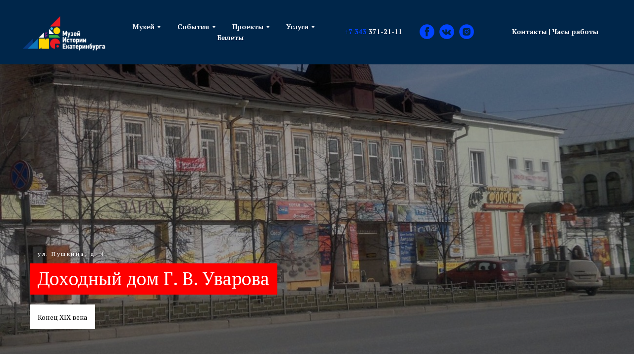

--- FILE ---
content_type: text/html; charset=UTF-8
request_url: http://xn--80aacihbsaadt3bf2agdeshz.xn--p1ai/page390021.html
body_size: 11170
content:
<!DOCTYPE html><html> <head><meta charset="utf-8" /><meta http-equiv="Content-Type" content="text/html; charset=utf-8" /><meta name="viewport" content="width=device-width, initial-scale=1.0" /><title>Доходный дом Г. В. Уварова</title><meta property="og:url" content="http://xn--80aacihbsaadt3bf2agdeshz.xn--p1ai/page390021.html" /><meta property="og:title" content="Доходный дом Г. В. Уварова" /><meta property="og:description" content="ул. Пушкина, д. 4" /><meta property="og:type" content="website" /><meta property="og:image" content="https://static.tildacdn.com/tild3464-6338-4738-a135-353061633961/07ecd1aa234b4071b1da06206114a0fd.jpg" /><meta property="fb:app_id" content="257953674358265" /><meta name="format-detection" content="telephone=no" /><meta http-equiv="x-dns-prefetch-control" content="on"><link rel="dns-prefetch" href="//tilda.ws"><link rel="dns-prefetch" href="//static.tildacdn.com"><meta name="description" content="ул. Пушкина, д. 4" /><link rel="canonical" href="http://xn--80aacihbsaadt3bf2agdeshz.xn--p1ai/page390021.html"> <link rel="shortcut icon" href="//static.tildacdn.com/img/tildafavicon.ico" type="image/x-icon" /><!-- Assets --><link rel="stylesheet" href="//static.tildacdn.com/css/tilda-grid-3.0.min.css" type="text/css" media="all" /><link rel="stylesheet" href="//ws.tildacdn.com/project97068/tilda-blocks-2.12.css?t=1509253465" type="text/css" media="all" /><link rel="stylesheet" href="//static.tildacdn.com/css/tilda-animation-1.0.min.css" type="text/css" media="all" /><link rel="stylesheet" href="//static.tildacdn.com/css/tooltipster.min.css" type="text/css" media="all" /><script src="//static.tildacdn.com/js/jquery-1.10.2.min.js"></script><script src="//static.tildacdn.com/js/tilda-scripts-2.8.min.js"></script><script src="//ws.tildacdn.com/project97068/tilda-blocks-2.7.js?t=1509253465"></script><script src="//static.tildacdn.com/js/tilda-animation-1.0.min.js"></script><script src="//static.tildacdn.com/js/jquery.tooltipster.min.js"></script><script src="//static.tildacdn.com/js/tilda-forms-1.0.min.js"></script><script src="//static.tildacdn.com/js/lazyload-1.3.min.js"></script></head><body class="t-body" style="margin:0;"><!--allrecords--><div id="allrecords" class="t-records" data-hook="blocks-collection-content-node" data-tilda-project-id="97068" data-tilda-page-id="390021" data-tilda-formskey="28d3238060feda568e8e1b027bd2da9d" ><!--header--><div id="t-header" class="t-records" data-hook="blocks-collection-content-node" data-tilda-project-id="97068" data-tilda-page-id="588862" data-tilda-page-alias="glaz" data-tilda-formskey="28d3238060feda568e8e1b027bd2da9d" ><div id="rec14236741" class="r t-rec" style=" " data-animationappear="off" data-record-type="131" ><!-- T123 --><div class="t123" ><div class="t-container "><div class="t-col t-col_1 ">
<!— Виджет версии для слабовидящих —>
<script>d=document,n=d.getElementsByTagName("script")[0],s=d.createElement("script"),s.type="text/javascript",s.async=!0,s.src=("https:"==d.location.protocol?"https:":"http:")+"//special.prolexgroup.ru/api/v1/specversion.js",f=function(){n.parentNode.insertBefore(s,n)},f();</script>
<!— /Виджет версии для слабовидящих —>
 
</div> </div></div></div><div id="rec36158012" class="r t-rec" style=" " data-animationappear="off" data-record-type="131" ><!-- T123 --><div class="t123" ><div class="t-container_100 "><div class="t-width t-width_100 ">
<!-- Yandex.Metrika counter -->
<script type="text/javascript" >
    (function (d, w, c) {
        (w[c] = w[c] || []).push(function() {
            try {
                w.yaCounter46365546 = new Ya.Metrika({
                    id:46365546,
                    clickmap:true,
                    trackLinks:true,
                    accurateTrackBounce:true
                });
            } catch(e) { }
        });

        var n = d.getElementsByTagName("script")[0],
            s = d.createElement("script"),
            f = function () { n.parentNode.insertBefore(s, n); };
        s.type = "text/javascript";
        s.async = true;
        s.src = "https://mc.yandex.ru/metrika/watch.js";

        if (w.opera == "[object Opera]") {
            d.addEventListener("DOMContentLoaded", f, false);
        } else { f(); }
    })(document, window, "yandex_metrika_callbacks");
</script>
<noscript><div><img src="https://mc.yandex.ru/watch/46365546" style="position:absolute; left:-9999px;" alt="" /></div></noscript>
<!-- /Yandex.Metrika counter -->
 
</div> </div></div></div><div id="rec35654716" class="r t-rec" style=" " data-animationappear="off" data-record-type="257" ><!-- T228 --><div id="nav35654716marker"></div><div id="nav35654716" class="t228 t228__positionabsolute " style="background-color: rgba(0,38,74,1); height:18vh; " data-bgcolor-hex="#00264a" data-bgcolor-rgba="rgba(0,38,74,1)" data-navmarker="nav35654716marker" data-appearoffset="" data-bgopacity-two="" data-menushadow="" data-bgopacity="1" data-menu-items-align="center" data-menu="yes"> <div class="t228__maincontainer " style="height:18vh;"> <div class="t228__padding40px"></div> <div class="t228__leftside"> <div class="t228__leftcontainer"> <a href="http://m-i-e.ru" style="color:#ffffff;"><img src="https://static.tildacdn.com/tild3635-3138-4861-b565-633538623931/_EHM_guidelines4.png" class="t228__imglogo t228__imglogomobile" imgfield="img" style="max-width: 180px;width: 180px; height: auto; display: block;" alt=""></a> </div> </div> <div class="t228__centerside "> <div class="t228__centercontainer"> <ul class="t228__list t228__list_hidden"> <li class="t228__list_item"><a class="t-menu__link-item" href="#submenu:museum" style="color:#f5f6fa;font-size:14px;font-weight:600;" data-menu-item-number="1">Музей</a></li> <li class="t228__list_item"><a class="t-menu__link-item" href="#submenu:events" style="color:#f5f6fa;font-size:14px;font-weight:600;" data-menu-item-number="2">События</a></li> <li class="t228__list_item"><a class="t-menu__link-item" href="#submenu:projects" style="color:#f5f6fa;font-size:14px;font-weight:600;" data-menu-item-number="3">Проекты</a></li> <li class="t228__list_item"><a class="t-menu__link-item" href="#submenu:services" style="color:#f5f6fa;font-size:14px;font-weight:600;" data-menu-item-number="4">Услуги</a></li> <li class="t228__list_item"><a class="t-menu__link-item" href="http://m-i-e.ru/tickets2" style="color:#f5f6fa;font-size:14px;font-weight:600;" data-menu-item-number="5">Билеты</a></li> </ul> </div> </div> <div class="t228__rightside"> <div class="t228__rightcontainer"> <div class="t228__right_descr" style="font-size:14px;"><div style="font-size:14px;color:#f9f4f4;" data-customstyle="yes"><strong><span style="color: rgb(0, 68, 255);" data-redactor-tag="span">+7 343</span> 371-21-11</strong></div></div> <div class="t228__right_social_links"> <div class="t228__right_social_links_wrap"> <div class="t228__right_social_links_item"> <a href="https://www.facebook.com/ekbmuseum/" target="_blank"> <svg style="fill:#0044ff;" version="1.1" id="Layer_1" xmlns="http://www.w3.org/2000/svg" xmlns:xlink="http://www.w3.org/1999/xlink" x="0px" y="0px" width="30px" height="30px" viewBox="0 0 48 48" enable-background="new 0 0 48 48" xml:space="preserve"> <path d="M47.761,24c0,13.121-10.638,23.76-23.758,23.76C10.877,47.76,0.239,37.121,0.239,24c0-13.124,10.638-23.76,23.764-23.76 C37.123,0.24,47.761,10.876,47.761,24 M20.033,38.85H26.2V24.01h4.163l0.539-5.242H26.2v-3.083c0-1.156,0.769-1.427,1.308-1.427 h3.318V9.168L26.258,9.15c-5.072,0-6.225,3.796-6.225,6.224v3.394H17.1v5.242h2.933V38.85z"/> </svg> </a> </div> <div class="t228__right_social_links_item"> <a href="https://vk.com/ekbmuseum" target="_blank"> <svg version="1.1" id="Layer_1" xmlns="http://www.w3.org/2000/svg" xmlns:xlink="http://www.w3.org/1999/xlink" x="0px" y="0px" width="30px" height="30px" viewBox="0 0 48 48" enable-background="new 0 0 48 48" xml:space="preserve"> <path style="fill:#0044ff;" d="M47.761,24c0,13.121-10.639,23.76-23.76,23.76C10.878,47.76,0.239,37.121,0.239,24c0-13.123,10.639-23.76,23.762-23.76 C37.122,0.24,47.761,10.877,47.761,24 M35.259,28.999c-2.621-2.433-2.271-2.041,0.89-6.25c1.923-2.562,2.696-4.126,2.45-4.796 c-0.227-0.639-1.64-0.469-1.64-0.469l-4.71,0.029c0,0-0.351-0.048-0.609,0.106c-0.249,0.151-0.414,0.505-0.414,0.505 s-0.742,1.982-1.734,3.669c-2.094,3.559-2.935,3.747-3.277,3.524c-0.796-0.516-0.597-2.068-0.597-3.171 c0-3.449,0.522-4.887-1.02-5.259c-0.511-0.124-0.887-0.205-2.195-0.219c-1.678-0.016-3.101,0.007-3.904,0.398 c-0.536,0.263-0.949,0.847-0.697,0.88c0.31,0.041,1.016,0.192,1.388,0.699c0.484,0.656,0.464,2.131,0.464,2.131 s0.282,4.056-0.646,4.561c-0.632,0.347-1.503-0.36-3.37-3.588c-0.958-1.652-1.68-3.481-1.68-3.481s-0.14-0.344-0.392-0.527 c-0.299-0.222-0.722-0.298-0.722-0.298l-4.469,0.018c0,0-0.674-0.003-0.919,0.289c-0.219,0.259-0.018,0.752-0.018,0.752 s3.499,8.104,7.463,12.23c3.638,3.784,7.764,3.36,7.764,3.36h1.867c0,0,0.566,0.113,0.854-0.189 c0.265-0.288,0.256-0.646,0.256-0.646s-0.034-2.512,1.129-2.883c1.15-0.36,2.624,2.429,4.188,3.497 c1.182,0.812,2.079,0.633,2.079,0.633l4.181-0.056c0,0,2.186-0.136,1.149-1.858C38.281,32.451,37.763,31.321,35.259,28.999"/> </svg> </a> </div> <div class="t228__right_social_links_item"> <a href="https://www.instagram.com/ekbmuseum/" target="_blank"> <svg version="1.1" id="Layer_1" xmlns="http://www.w3.org/2000/svg" xmlns:xlink="http://www.w3.org/1999/xlink" x="0px" y="0px" width="30px" height="30px" viewBox="0 0 30 30" xml:space="preserve"> <desc>Instagram</desc> <path style="fill:#0044ff;" d="M15,11.014 C12.801,11.014 11.015,12.797 11.015,15 C11.015,17.202 12.802,18.987 15,18.987 C17.199,18.987 18.987,17.202 18.987,15 C18.987,12.797 17.199,11.014 15,11.014 L15,11.014 Z M15,17.606 C13.556,17.606 12.393,16.439 12.393,15 C12.393,13.561 13.556,12.394 15,12.394 C16.429,12.394 17.607,13.561 17.607,15 C17.607,16.439 16.444,17.606 15,17.606 L15,17.606 Z"></path> <path style="fill:#0044ff;" d="M19.385,9.556 C18.872,9.556 18.465,9.964 18.465,10.477 C18.465,10.989 18.872,11.396 19.385,11.396 C19.898,11.396 20.306,10.989 20.306,10.477 C20.306,9.964 19.897,9.556 19.385,9.556 L19.385,9.556 Z"></path> <path style="fill:#0044ff;" d="M15.002,0.15 C6.798,0.15 0.149,6.797 0.149,15 C0.149,23.201 6.798,29.85 15.002,29.85 C23.201,29.85 29.852,23.202 29.852,15 C29.852,6.797 23.201,0.15 15.002,0.15 L15.002,0.15 Z M22.666,18.265 C22.666,20.688 20.687,22.666 18.25,22.666 L11.75,22.666 C9.312,22.666 7.333,20.687 7.333,18.28 L7.333,11.734 C7.333,9.312 9.311,7.334 11.75,7.334 L18.25,7.334 C20.688,7.334 22.666,9.312 22.666,11.734 L22.666,18.265 L22.666,18.265 Z"></path> </svg> </a> </div> </div> </div> <div class="t228__right_buttons"> <div class="t228__right_buttons_wrap"> <div class="t228__right_buttons_but"><a href="http://m-i-e.ru/contacts2" target="" class="t-btn " style="color:#fcfcfc;border-radius:20px; -moz-border-radius:20px; -webkit-border-radius:20px;box-shadow: 0px 0px 10px 0px rgba(0, 0, 0, 0);"><table style="width:100%; height:100%;"><tr><td>Контакты | Часы работы</td></tr></table></a></div> </div> </div> </div> </div> <div class="t228__padding40px"></div> </div></div><style>@media screen and (max-width: 980px) { #rec35654716 .t228__leftcontainer{ padding: 20px; }
}
@media screen and (max-width: 980px) { #rec35654716 .t228__imglogo{ padding: 20px 0; }
}</style><script type="text/javascript"> $(document).ready(function() { t228_highlight(); }); $(window).resize(function() { t228_setWidth('35654716'); }); $(window).load(function() { t228_setWidth('35654716'); }); $(document).ready(function() { t228_setWidth('35654716'); });
$(window).resize(function() { t228_setBg('35654716');
});
$(document).ready(function() { t228_setBg('35654716');
}); </script><style>#rec35654716 .t-btn:not(.t-animate_no-hover):hover{ color: #d7e1f5 !important;	}	#rec35654716 .t-btn:not(.t-animate_no-hover){ -webkit-transition: background-color 0.2s ease-in-out, color 0.2s ease-in-out, border-color 0.2s ease-in-out, box-shadow 0.2s ease-in-out; transition: background-color 0.2s ease-in-out, color 0.2s ease-in-out, border-color 0.2s ease-in-out, box-shadow 0.2s ease-in-out;	}</style> <style>#rec35654716 .t-menu__link-item{ -webkit-transition: color 0.3s ease-in-out, opacity 0.3s ease-in-out; transition: color 0.3s ease-in-out, opacity 0.3s ease-in-out;	}
#rec35654716 .t-menu__link-item.t-active{ color:#0044ff !important; }
#rec35654716 .t-menu__link-item:not(.t-active):not(.tooltipstered):hover{ color: #d7e1f5 !important; }
@supports (overflow:-webkit-marquee) and (justify-content:inherit)
{ #rec35654716 .t-menu__link-item, #rec35654716 .t-menu__link-item.t-active { opacity: 1 !important; }
}</style> <!--[if IE 8]><style>#rec35654716 .t228 { filter: progid:DXImageTransform.Microsoft.gradient(startColorStr='#D900264a', endColorstr='#D900264a');
}</style><![endif]--></div><div id="rec35093441" class="r t-rec" style=" " data-animationappear="off" data-record-type="398" ><div class="t398" data-tooltip-hook="#submenu:museum" data-tooltip-position="bottom-left" data-add-arrow="on" data-tooltip-margin="15px"> <div class="t398__content"> <ul class="t398__list"> <li class="t398__list_item t-name t-name_xs"><a class="t398__typo t-name t-name_xs" style="color:#0044ff;font-family:&apos;Georgia&apos;;" href="http://m-i-e.ru/museum" target="_blank" data-menu-item-number="1">О Музее</a></li> <li class="t398__list_item t-name t-name_xs"><a class="t398__typo t-name t-name_xs" style="color:#0044ff;font-family:&apos;Georgia&apos;;" href="https://vk.com/dommetenkova" target="_blank" data-menu-item-number="2">Дом Метенкова</a></li> <li class="t398__list_item t-name t-name_xs"><a class="t398__typo t-name t-name_xs" style="color:#0044ff;font-family:&apos;Georgia&apos;;" href="http://m-i-e.ru/kids" target="_blank" data-menu-item-number="3">Детский центр</a></li> <li class="t398__list_item t-name t-name_xs"><a class="t398__typo t-name t-name_xs" style="color:#0044ff;font-family:&apos;Georgia&apos;;" href="http://m-i-e.ru/tower" target="_blank" data-menu-item-number="4">Водонапорная башня </a></li> <li class="t398__list_item t-name t-name_xs"><a class="t398__typo t-name t-name_xs" style="color:#0044ff;font-family:&apos;Georgia&apos;;" href="http://m-i-e.ru/memorial" data-menu-item-number="5">Мемориал на 12-м км</a></li> </ul> </div></div><style>.t398__tooltipster-noir_35093441 .t398__list_item .t398__typo.t-active{ font-weight:700 !important; opacity:0.40 !important;
}</style><style type="text/css"> .t398__tooltipster-noir_35093441 { background-color: #fff !important; color: #0044ff !important; text-align: left !important; max-width: 205px !important; border-radius: 3px !important; border: 1px solid #eee !important; box-shadow: 0px 0px 4px 0px rgba(0, 0, 0, 0.10); }</style><script type="text/javascript"> $(document).ready(function() { t398_init('35093441'); });</script> </div><div id="rec35093456" class="r t-rec" style=" " data-animationappear="off" data-record-type="398" ><div class="t398" data-tooltip-hook="#submenu:events" data-tooltip-position="bottom-left" data-add-arrow="on" data-tooltip-margin="15px"> <div class="t398__content"> <ul class="t398__list"> <li class="t398__list_item t-name t-name_xs"><a class="t398__typo t-name t-name_xs" style="color:#0044ff;font-family:&apos;Georgia&apos;;" href="http://m-i-e.ru/#rec13014681" data-menu-item-number="1">Мероприятия</a></li> <li class="t398__list_item t-name t-name_xs"><a class="t398__typo t-name t-name_xs" style="color:#0044ff;font-family:&apos;Georgia&apos;;" href="http://m-i-e.ru/sightseeingtickets" target="_blank" data-menu-item-number="2">Экскурсии</a></li> <li class="t398__list_item t-name t-name_xs"><a class="t398__typo t-name t-name_xs" style="color:#0044ff;font-family:&apos;Georgia&apos;;" href="http://m-i-e.ru/exhibitions" target="_blank" data-menu-item-number="3">Выставки</a></li> <li class="t398__list_item t-name t-name_xs"><a class="t398__typo t-name t-name_xs" style="color:#0044ff;font-family:&apos;Georgia&apos;;" href="http://m-i-e.ru/tickets2" target="_blank" data-menu-item-number="4">Билеты</a></li> </ul> </div></div><style>.t398__tooltipster-noir_35093456 .t398__list_item .t398__typo.t-active{ font-weight:700 !important; opacity:0.40 !important;
}</style><style type="text/css"> .t398__tooltipster-noir_35093456 { background-color: #fff !important; color: #0044ff !important; text-align: left !important; max-width: 150px !important; border-radius: 3px !important; border: 1px solid #eee !important; box-shadow: 0px 0px 4px 0px rgba(0, 0, 0, 0.10); }</style><script type="text/javascript"> $(document).ready(function() { t398_init('35093456'); });</script> </div><div id="rec35093474" class="r t-rec" style=" " data-animationappear="off" data-record-type="398" ><div class="t398" data-tooltip-hook="#submenu:projects" data-tooltip-position="bottom-left" data-add-arrow="on" data-tooltip-margin="15px"> <div class="t398__content"> <ul class="t398__list"> <li class="t398__list_item t-name t-name_xs"><a class="t398__typo t-name t-name_xs" style="color:#0044ff;font-family:&apos;Georgia&apos;;" href="http://m-i-e.ru/projects" data-menu-item-number="1">Презентации </a></li> <li class="t398__list_item t-name t-name_xs"><a class="t398__typo t-name t-name_xs" style="color:#0044ff;font-family:&apos;Georgia&apos;;" href="http://m-i-e.ru/game" target="_blank" data-menu-item-number="2">МЕГА-игра</a></li> <li class="t398__list_item t-name t-name_xs"><a class="t398__typo t-name t-name_xs" style="color:#0044ff;font-family:&apos;Georgia&apos;;" href="http://m-i-e.ru/gorod" target="_blank" data-menu-item-number="3">О городе</a></li> </ul> </div></div><style>.t398__tooltipster-noir_35093474 .t398__list_item .t398__typo.t-active{ font-weight:700 !important; opacity:0.40 !important;
}</style><style type="text/css"> .t398__tooltipster-noir_35093474 { background-color: #fff !important; color: #0044ff !important; text-align: left !important; max-width: 150px !important; border-radius: 3px !important; border: 1px solid #eee !important; box-shadow: 0px 0px 4px 0px rgba(0, 0, 0, 0.10); }</style><script type="text/javascript"> $(document).ready(function() { t398_init('35093474'); });</script> </div><div id="rec35093484" class="r t-rec" style=" " data-animationappear="off" data-record-type="398" ><div class="t398" data-tooltip-hook="#submenu:services" data-tooltip-position="bottom-left" data-add-arrow="on" data-tooltip-margin="15px"> <div class="t398__content"> <ul class="t398__list"> <li class="t398__list_item t-name t-name_xs"><a class="t398__typo t-name t-name_xs" style="color:#0044ff;font-family:&apos;Georgia&apos;;" href="http://m-i-e.ru/commercial" data-menu-item-number="1">Бизнесу и не только</a></li> <li class="t398__list_item t-name t-name_xs"><a class="t398__typo t-name t-name_xs" style="color:#0044ff;font-family:&apos;Georgia&apos;;" href="http://m-i-e.ru/cafe" target="_blank" data-menu-item-number="2">Музейная кофейня</a></li> <li class="t398__list_item t-name t-name_xs"><a class="t398__typo t-name t-name_xs" style="color:#0044ff;font-family:&apos;Georgia&apos;;" href="http://m-i-e.ru/museumshop" target="_blank" data-menu-item-number="3">Cувениры, подарки</a></li> </ul> </div></div><style>.t398__tooltipster-noir_35093484 .t398__list_item .t398__typo.t-active{ font-weight:700 !important; opacity:0.40 !important;
}</style><style type="text/css"> .t398__tooltipster-noir_35093484 { background-color: #fff !important; color: #0044ff !important; text-align: left !important; max-width: 195px !important; border-radius: 3px !important; border: 1px solid #eee !important; box-shadow: 0px 0px 4px 0px rgba(0, 0, 0, 0.10); }</style><script type="text/javascript"> $(document).ready(function() { t398_init('35093484'); });</script> </div><div id="rec35093492" class="r t-rec t-rec_pb_15" style="padding-bottom:15px; " data-animationappear="off" data-record-type="257" ><!-- T228 --><div id="nav35093492marker"></div><div id="nav35093492" class="t228 t228__positionfixed t228__beforeready" style="background-color: rgba(0,38,74,0.70); height:11vh; " data-bgcolor-hex="#00264a" data-bgcolor-rgba="rgba(0,38,74,0.70)" data-navmarker="nav35093492marker" data-appearoffset="180" data-bgopacity-two="" data-menushadow="" data-bgopacity="0.70" data-menu-items-align="center" data-menu="yes"> <div class="t228__maincontainer " style="height:11vh;"> <div class="t228__padding40px"></div> <div class="t228__leftside"> <div class="t228__leftcontainer"> <a href="http://m-i-e.ru/" target="_blank" style="color:#ffffff;"><img src="https://static.tildacdn.com/tild3635-3138-4861-b565-633538623931/_EHM_guidelines4.png" class="t228__imglogo t228__imglogomobile" imgfield="img" style="max-width: 120px;width: 120px; height: auto; display: block;" alt=""></a> </div> </div> <div class="t228__centerside "> <div class="t228__centercontainer"> <ul class="t228__list t228__list_hidden"> <li class="t228__list_item"><a class="t-menu__link-item" href="http://xn--80aacihbsaadt3bf2agdeshz.xn--p1ai/" style="color:#f5f6fa;font-size:14px;font-weight:600;" data-menu-item-number="1">Объекты культурного наследия</a></li> <li class="t228__list_item"><a class="t-menu__link-item" href="/#xviii" style="color:#f5f6fa;font-size:14px;font-weight:600;" data-menu-item-number="2">XVIII в.</a></li> <li class="t228__list_item"><a class="t-menu__link-item" href="/#xix" style="color:#f5f6fa;font-size:14px;font-weight:600;" data-menu-item-number="3">XIX в.</a></li> <li class="t228__list_item"><a class="t-menu__link-item" href="/#1850-1880" style="color:#f5f6fa;font-size:14px;font-weight:600;" data-menu-item-number="4">1850-1880 г.г.</a></li> <li class="t228__list_item"><a class="t-menu__link-item" href="/#1880-1900" style="color:#f5f6fa;font-size:14px;font-weight:600;" data-menu-item-number="5">1880-1900 г.г.</a></li> <li class="t228__list_item"><a class="t-menu__link-item" href="/#1900-1920" style="color:#f5f6fa;font-size:14px;font-weight:600;" data-menu-item-number="6">1900-1920 г.г.</a></li> <li class="t228__list_item"><a class="t-menu__link-item" href="/#1920-1940" style="color:#f5f6fa;font-size:14px;font-weight:600;" data-menu-item-number="7">1920-1940 г.г.</a></li> <li class="t228__list_item"><a class="t-menu__link-item" href="/#1940-1960" style="color:#f5f6fa;font-size:14px;font-weight:600;" data-menu-item-number="8">1940-1960 г.г.</a></li> </ul> </div> </div> <div class="t228__rightside"> <div class="t228__rightcontainer"> <div class="t228__right_descr" style=""><div style="font-size:18px;color:#f9f4f4;" data-customstyle="yes"></div></div> </div> </div> <div class="t228__padding40px"></div> </div></div><style>@media screen and (max-width: 980px) { #rec35093492 .t228__leftcontainer{ padding: 20px; }
}
@media screen and (max-width: 980px) { #rec35093492 .t228__imglogo{ padding: 20px 0; }
}</style><script type="text/javascript"> $(document).ready(function() { t228_highlight(); t228_checkAnchorLinks('35093492'); }); $(window).resize(function() { t228_setWidth('35093492'); }); $(window).load(function() { t228_setWidth('35093492'); }); $(document).ready(function() { t228_setWidth('35093492'); });
$(window).resize(function() { t228_setBg('35093492');
});
$(document).ready(function() { t228_setBg('35093492');
}); $(document).ready(function() { $('.t228').removeClass('t228__beforeready'); t228_appearMenu('35093492'); $(window).bind('scroll', t_throttle(function(){t228_appearMenu('35093492')}, 200)); }); </script><style>#rec35093492 .t-btn:not(.t-animate_no-hover):hover{ color: #d7e1f5 !important;	}	#rec35093492 .t-btn:not(.t-animate_no-hover){ -webkit-transition: background-color 0.2s ease-in-out, color 0.2s ease-in-out, border-color 0.2s ease-in-out, box-shadow 0.2s ease-in-out; transition: background-color 0.2s ease-in-out, color 0.2s ease-in-out, border-color 0.2s ease-in-out, box-shadow 0.2s ease-in-out;	}</style> <style>#rec35093492 .t-menu__link-item{ -webkit-transition: color 0.3s ease-in-out, opacity 0.3s ease-in-out; transition: color 0.3s ease-in-out, opacity 0.3s ease-in-out;	}
#rec35093492 .t-menu__link-item.t-active{ color:#ffffff !important; }
@supports (overflow:-webkit-marquee) and (justify-content:inherit)
{ #rec35093492 .t-menu__link-item, #rec35093492 .t-menu__link-item.t-active { opacity: 1 !important; }
}</style> <!--[if IE 8]><style>#rec35093492 .t228 { filter: progid:DXImageTransform.Microsoft.gradient(startColorStr='#D900264a', endColorstr='#D900264a');
}</style><![endif]--></div></div><!--/header--><div id="rec11495664" class="r t-rec" style=" " data-animationappear="off" data-record-type="289" ><!-- t270 --><!-- cover --><div class="t-cover" id="recorddiv11495664" bgimgfield="img" style="height:100vh; background-image:url('https://static.tildacdn.com/tild3464-6338-4738-a135-353061633961/-/resize/20x/07ecd1aa234b4071b1da06206114a0fd.jpg');" ><div class="t-cover__carrier" id="coverCarry11495664" data-content-cover-id="11495664" data-content-cover-bg="https://static.tildacdn.com/tild3464-6338-4738-a135-353061633961/07ecd1aa234b4071b1da06206114a0fd.jpg" data-content-cover-height="100vh" data-content-cover-parallax="" style="background-image:url('');height:100vh;background-attachment:scroll; "></div> <div class="t-cover__filter" style="height:100vh;background-image: -moz-linear-gradient(top, rgba(0,0,0,0.30), rgba(0,0,0,0.30));background-image: -webkit-linear-gradient(top, rgba(0,0,0,0.30), rgba(0,0,0,0.30));background-image: -o-linear-gradient(top, rgba(0,0,0,0.30), rgba(0,0,0,0.30));background-image: -ms-linear-gradient(top, rgba(0,0,0,0.30), rgba(0,0,0,0.30));background-image: linear-gradient(top, rgba(0,0,0,0.30), rgba(0,0,0,0.30));filter: progid:DXImageTransform.Microsoft.gradient(startColorStr='#b2000000', endColorstr='#b2000000');"></div> <div class="t270"> <div class="t-container"> <div class="t-cover__wrapper t-valign_middle" style="height:100vh;"> <div class="t270__wrapper"> <div class="t270__uptitle t-uptitle t-uptitle_sm" field="subtitle" style="">ул. Пушкина, д. 4</div> <h1 class="t270__title t-title t-title_xxs" field="title" style="background-color:#ff0000; ">Доходный дом Г. В. Уварова</h1> <div class="t270__separator"></div> <div class="t270__descr t-descr t-descr_xs" field="descr" style="background-color:#ffffff; ">Конец XIX века</div> </div> </div> </div> </div> </div> </div><div id="rec10359048" class="r t-rec t-rec_pt_60 t-rec_pb_60" style="padding-top:60px;padding-bottom:60px; " data-record-type="248" ><!-- T220 --><div class="t220"><div class="t-container "> <div class="t-col t-col_12 "> <div class="t220__textwrapper" style="background-color:#f5f5f5;"> <div style=""> <div field="text" class="t220__text t-text t-text_md ">В 1900 году по прошению Екатеринбургского чиновника Г.В. Уварова на улице Пушкина (бывшая Соборная) был перестроен его каменный дом с мезонином, предположительно, по проекту архитектора Ю. О. Дютеля. <br /><br /> Объем здания с внутренним двором прямоугольной формы развит вглубь квартала. <br /><br /> Композиция западного главного фасада асимметрична. Парадный вход и смежный с ним широкий проезд (с ребристым сводом) во двор смещены от центральной оси вправо. Вход выделен крыльцом в две ступени и козырьком на кованых ажурных кронштейнах. Полотна двери проработаны прорезным стилизованным растительным орнаментом. <br /><br /> На оси проезда во втором этаже два спаренных окна, выше на кровле шестигранный барабан с тремя люкарнами и ребристым куполом, покрытым лемехом и увенчанным четырехгранным столбиком, грани которого украшены фигурными кронштейнами. Над столбиками возвышается шпиль. Главный фасад расчленен лопатками (рустованными в первом и гладкими с лепным декором в венчающей части) на шесть прясел с разным числом проемов. <br /><br /> В декоративной обработке фасада мотивы классицизма смешаны с формами эклектики. Ровный массив стены ритмично членится двумя рядами высоких прямоугольных окон в рамочных филенчатых наличниках. Лопатками отмечены углы и простенки между окнами. <br /><br /> Наиболее нарядно украшен парадный второй этаж. Здесь над и под окнами расположены прямоугольные филенки с лепным декором с гирляндами. Нижние по краям филенки фланкированы модульонами. В оформлении верхней части лопаток использованы те же мотивы декора: модульоны и медальоны, а также банты с кистями. <br /><br /> Сосредоточенная под карнизом лепка на лопатках и филенках составляет единую полосу фриза. По горизонтали фасад членится междуэтажным поясом и венчающим карнизом. Стойки калитки рустованы аналогично лопаткам фасада. Двупольные двери проработаны филенками. <br /><br /> Планировка первого и второго этажей имеет сходное решение. В части дома, обращенной к улице, помещения группируются вдоль западного и восточного фасадов. Планировочная структура первого этажа образована тремя квартирными секциями с самостоятельными входами. <br /><br /> Во втором этаже использован анфиладно-ячеистый принцип планировки. <br /><br /> Образец доходного дома городской застройки начала XX века в формах эклектики, включающей стилизованные формы классицизма. <br /><br /> <em>Источник:</em><br /> <em>Свод памятников истории и культуры Свердловской области. Том 1. Екатеринбург: Сократ, 2007</em> <br /></div> </div> </div></div></div></div></div><!--footer--><div id="t-footer" class="t-records" data-hook="blocks-collection-content-node" data-tilda-project-id="97068" data-tilda-page-id="1782285" data-tilda-formskey="28d3238060feda568e8e1b027bd2da9d" ><div id="rec35583807" class="r t-rec t-rec_pt_15 t-rec_pb_0" style="padding-top:15px;padding-bottom:0px;background-color:#00264a; " data-record-type="463" data-bg-color="#00264a"><!-- T463 --><div class="t463" id="t-footer_35583807"> <div class="t463__maincontainer t463__c12collumns" > <div class="t463__content" style="padding-left:20px; padding-right: 20px;"><div class="t463__colwrapper"> <div class="t463__col"><a href="http://m-i-e.ru/" target="_blank" style="color:#ffffff;font-size:20px;font-weight:600;"><img src="https://static.tildacdn.com/tild6135-6364-4961-b065-363634383235/_EHM_guidelines4.png" class="t463__logo t463__img" imgfield="img" alt=""></a> </div><div class="t463__col t463__col_center t-align_center"><div class="t463__typo t463__copyright t-name t-name_xs" field="text" style="color: #ffffff"> </div> </div> <div class="t463__col t-align_right"> <div class="t-sociallinks"> <div class="t-sociallinks__wrapper"> <div class="t-sociallinks__item"> <a href="https://www.facebook.com/ekbmuseum/" target="_blank"> <svg class="t-sociallinks__svg" version="1.1" id="Layer_1" xmlns="http://www.w3.org/2000/svg" xmlns:xlink="http://www.w3.org/1999/xlink" x="0px" y="0px" width="30px" height="30px" viewBox="0 0 48 48" enable-background="new 0 0 48 48" xml:space="preserve"><desc>Facebook</desc><path style="fill:#0044ff;" d="M47.761,24c0,13.121-10.638,23.76-23.758,23.76C10.877,47.76,0.239,37.121,0.239,24c0-13.124,10.638-23.76,23.764-23.76C37.123,0.24,47.761,10.876,47.761,24 M20.033,38.85H26.2V24.01h4.163l0.539-5.242H26.2v-3.083c0-1.156,0.769-1.427,1.308-1.427h3.318V9.168L26.258,9.15c-5.072,0-6.225,3.796-6.225,6.224v3.394H17.1v5.242h2.933V38.85z"/></svg> </a> </div> <div class="t-sociallinks__item"> <a href="https://twitter.com/ekbmuseum" target="_blank"> <svg class="t-sociallinks__svg" version="1.1" id="Layer_1" xmlns="http://www.w3.org/2000/svg" xmlns:xlink="http://www.w3.org/1999/xlink" x="0px" y="0px" width="30px" height="30px" viewBox="0 0 48 48" enable-background="new 0 0 48 48" xml:space="preserve"><desc>Twitter</desc><path style="fill:#0044ff;" d="M47.762,24c0,13.121-10.639,23.76-23.761,23.76S0.24,37.121,0.24,24c0-13.124,10.639-23.76,23.761-23.76 S47.762,10.876,47.762,24 M38.031,12.375c-1.177,0.7-2.481,1.208-3.87,1.481c-1.11-1.186-2.694-1.926-4.455-1.926 c-3.364,0-6.093,2.729-6.093,6.095c0,0.478,0.054,0.941,0.156,1.388c-5.063-0.255-9.554-2.68-12.559-6.367 c-0.524,0.898-0.825,1.947-0.825,3.064c0,2.113,1.076,3.978,2.711,5.07c-0.998-0.031-1.939-0.306-2.761-0.762v0.077 c0,2.951,2.1,5.414,4.889,5.975c-0.512,0.14-1.05,0.215-1.606,0.215c-0.393,0-0.775-0.039-1.146-0.109 c0.777,2.42,3.026,4.182,5.692,4.232c-2.086,1.634-4.712,2.607-7.567,2.607c-0.492,0-0.977-0.027-1.453-0.084 c2.696,1.729,5.899,2.736,9.34,2.736c11.209,0,17.337-9.283,17.337-17.337c0-0.263-0.004-0.527-0.017-0.789 c1.19-0.858,2.224-1.932,3.039-3.152c-1.091,0.485-2.266,0.811-3.498,0.958C36.609,14.994,37.576,13.8,38.031,12.375"/></svg> </a> </div> <div class="t-sociallinks__item"> <a href="https://vk.com/ekbmuseum" target="_blank"> <svg class="t-sociallinks__svg" version="1.1" id="Layer_1" xmlns="http://www.w3.org/2000/svg" xmlns:xlink="http://www.w3.org/1999/xlink" x="0px" y="0px" width="30px" height="30px" viewBox="0 0 48 48" enable-background="new 0 0 48 48" xml:space="preserve"><desc>VK</desc><path style="fill:#0044ff;" d="M47.761,24c0,13.121-10.639,23.76-23.76,23.76C10.878,47.76,0.239,37.121,0.239,24c0-13.123,10.639-23.76,23.762-23.76C37.122,0.24,47.761,10.877,47.761,24 M35.259,28.999c-2.621-2.433-2.271-2.041,0.89-6.25c1.923-2.562,2.696-4.126,2.45-4.796c-0.227-0.639-1.64-0.469-1.64-0.469l-4.71,0.029c0,0-0.351-0.048-0.609,0.106c-0.249,0.151-0.414,0.505-0.414,0.505s-0.742,1.982-1.734,3.669c-2.094,3.559-2.935,3.747-3.277,3.524c-0.796-0.516-0.597-2.068-0.597-3.171c0-3.449,0.522-4.887-1.02-5.259c-0.511-0.124-0.887-0.205-2.195-0.219c-1.678-0.016-3.101,0.007-3.904,0.398c-0.536,0.263-0.949,0.847-0.697,0.88c0.31,0.041,1.016,0.192,1.388,0.699c0.484,0.656,0.464,2.131,0.464,2.131s0.282,4.056-0.646,4.561c-0.632,0.347-1.503-0.36-3.37-3.588c-0.958-1.652-1.68-3.481-1.68-3.481s-0.14-0.344-0.392-0.527c-0.299-0.222-0.722-0.298-0.722-0.298l-4.469,0.018c0,0-0.674-0.003-0.919,0.289c-0.219,0.259-0.018,0.752-0.018,0.752s3.499,8.104,7.573,12.23c3.638,3.784,7.764,3.36,7.764,3.36h1.867c0,0,0.566,0.113,0.854-0.189c0.265-0.288,0.256-0.646,0.256-0.646s-0.034-2.512,1.129-2.883c1.15-0.36,2.624,2.429,4.188,3.497c1.182,0.812,2.079,0.633,2.079,0.633l4.181-0.056c0,0,2.186-0.136,1.149-1.858C38.281,32.451,37.763,31.321,35.259,28.999"/></svg> </a> </div> <div class="t-sociallinks__item"> <a href="https://www.instagram.com/ekbmuseum/" target="_blank"> <svg class="t-sociallinks__svg" version="1.1" id="Layer_1" xmlns="http://www.w3.org/2000/svg" xmlns:xlink="http://www.w3.org/1999/xlink" width="30px" height="30px" viewBox="0 0 30 30" xml:space="preserve"><desc>Instagram</desc><path style="fill:#0044ff;" d="M15,11.014 C12.801,11.014 11.015,12.797 11.015,15 C11.015,17.202 12.802,18.987 15,18.987 C17.199,18.987 18.987,17.202 18.987,15 C18.987,12.797 17.199,11.014 15,11.014 L15,11.014 Z M15,17.606 C13.556,17.606 12.393,16.439 12.393,15 C12.393,13.561 13.556,12.394 15,12.394 C16.429,12.394 17.607,13.561 17.607,15 C17.607,16.439 16.444,17.606 15,17.606 L15,17.606 Z"></path><path style="fill:#0044ff;" d="M19.385,9.556 C18.872,9.556 18.465,9.964 18.465,10.477 C18.465,10.989 18.872,11.396 19.385,11.396 C19.898,11.396 20.306,10.989 20.306,10.477 C20.306,9.964 19.897,9.556 19.385,9.556 L19.385,9.556 Z"></path><path style="fill:#0044ff;" d="M15.002,0.15 C6.798,0.15 0.149,6.797 0.149,15 C0.149,23.201 6.798,29.85 15.002,29.85 C23.201,29.85 29.852,23.202 29.852,15 C29.852,6.797 23.201,0.15 15.002,0.15 L15.002,0.15 Z M22.666,18.265 C22.666,20.688 20.687,22.666 18.25,22.666 L11.75,22.666 C9.312,22.666 7.333,20.687 7.333,18.28 L7.333,11.734 C7.333,9.312 9.311,7.334 11.75,7.334 L18.25,7.334 C20.688,7.334 22.666,9.312 22.666,11.734 L22.666,18.265 L22.666,18.265 Z"></path></svg> </a> </div> <div class="t-sociallinks__item"> <a href="https://google.com" target="_blank"> <svg class="t-sociallinks__svg" version="1.1" id="Layer_1" xmlns="http://www.w3.org/2000/svg" xmlns:xlink="http://www.w3.org/1999/xlink" x="0px" y="0px" width="30px" height="30px" viewBox="-615 1477 48 48" enable-background="new -615 1477 48 48" xml:space="preserve"><desc>LinkedIn</desc><path style="fill:#0044ff;" d="M-566.999,1501c0,13.256-10.746,24-24,24c-13.256,0-24.002-10.744-24.002-24c0-13.254,10.746-24,24.002-24C-577.745,1477-566.999,1487.746-566.999,1501z M-605.506,1514.975h6.22v-20.004h-6.22V1514.975z M-602.396,1492.236c1.987,0,3.602-1.615,3.602-3.606c0-1.99-1.615-3.605-3.602-3.605c-1.993,0-3.604,1.615-3.604,3.605C-606,1490.621-604.389,1492.236-602.396,1492.236z M-576,1504.002c0-5.387-1.163-9.529-7.454-9.529c-3.023,0-5.054,1.658-5.884,3.231h-0.085v-2.733h-5.964v20.004h6.216v-9.896c0-2.609,0.493-5.137,3.729-5.137c3.186,0,3.232,2.984,3.232,5.305v9.729H-576V1504.002z"/></svg> </a> </div> </div></div> </div></div> </div> </div></div></div><div id="rec35583785" class="r t-rec t-rec_pt_30 t-rec_pb_30" style="padding-top:30px;padding-bottom:30px;background-color:#00264a; " data-animationappear="off" data-record-type="447" data-bg-color="#00264a"><!-- T447 --><div class="t447"> <div class="t-container t-align_left"> <div class="t447__col t-col t-col_3"> <div class="t447__title t-name t-name_xs t447__title_uppercase" field="title" style="color: #0044ff;">Официальная информация</div> <div class="t447__descr t-descr t-descr_xxs" field="descr" style="color: #ffffff;"><ul><li><a href="http://www.m-i-e.ru/docs" style="">Уставные документы</a></li><li><a href="http://ekbmuseum.tilda.ws/svedenia" style="">Сведения об учреждении</a></li><li><a href="http://m-i-e.ru/otchet" style="">Отчёт 201</a>6</li></ul><ul> </ul></div> </div><div class="t447__col t-col t-col_3"> <div class="t447__title t-name t-name_xs t447__title_uppercase" field="title2" style="color: #0044ff;">От учредителя</div> <div class="t447__descr t-descr t-descr_xxs" field="descr2" style="color: #ffffff;"><ul><li><a href="http://xn--80atdujec4e.xn--80acgfbsl1azdqr.xn--p1ai/" style="" target="_blank">Сайт Управления культуры</a></li><li><a href="http://ekbmuseum.tilda.ws/electronniy-municipalitet" style="" target="_blank">Электронный муниципалитет</a></li><li>Гражданский долг</li><li><a href="http://m-i-e.ru/profaktsii" style="">Профилактические акции</a> и тематические мероприятия</li></ul></div> </div> <div class="t447__floatbeaker_lr3"></div> <div> <div class="t447__col t-col t-col_3"> <div class="t447__title t-name t-name_xs t447__title_uppercase" field="title3" style="color: #0044ff;">Партнеры</div> <div class="t447__descr t-descr t-descr_xxs" field="descr3" style="color: #ffffff;"><ul> <li><a href="http://ekbmuseum.tilda.ws/mediapartners" style="">СМИ</a></li> <li><a href="http://ekbmuseum.tilda.ws/businespartners" style=""> Бизне</a>с</li> </ul></div> </div> <div class="t447__col t-col t-col_3"> <div class="t447__title t-name t-name_xs t447__title_uppercase" field="title4" style="color: #0044ff;">Подписка</div> <form id="form35583785" name='form35583785' role="form" action='' method='POST' data-formactiontype="0" data-inputbox=".t447__blockinput" data-success-url="http://m-i-e.ru/" class="js-form-proccess " data-tilda-captchakey=""> <div class="t447__input-wrapper t-width t-width_12"> <div class="t447__wrapper"> <div class="t447__blockinput"> <input type="text" name="email" class="t447__input t-input js-tilda-rule" value="" placeholder="Ваш E-mail" data-tilda-req="1" data-tilda-rule="email" style="color:#000000; border:0px solid #000000; background-color:#ffffff; "> </div> <div class="t447__blockbutton"> <button type="submit" class="t447__submit t-submit" style="color:#ffffff; border:0px solid #000000; background-color:#0044ff; "> <div class="t447__btniconwrapper"> <svg class="t447__btnicon" fill="#ffffff" width="20px" height="20px" viewBox="0 0 25 21.4" xmlns="http://www.w3.org/2000/svg"><desc>Subscribe</desc><path d="M0 21.4l25-10.7L0 0v8.3l17.9 2.4L0 13.1v8.3z"/></svg> </div> </button> </div> </div> <div class="t447__allert-wrapper"> <div class="js-errorbox-all t447__blockinput-errorbox" style="display:none;"> <div class="t447__blockinput-errors-text t-descr t-descr_xxs" > <p class="t447__blockinput-errors-item js-rule-error js-rule-error-all"></p> <p class="t447__blockinput-errors-item js-rule-error js-rule-error-req">Required field</p> <p class="t447__blockinput-errors-item js-rule-error js-rule-error-email">Please correct e-mail address</p> <p class="t447__blockinput-errors-item js-rule-error js-rule-error-name">Name Wrong. Correct please</p> <p class="t447__blockinput-errors-item js-rule-error js-rule-error-phone">Please correct phone number</p> <p class="t447__blockinput-errors-item js-rule-error js-rule-error-string">Please enter letter, number or punctuation symbols.</p> </div> </div> <div class="js-successbox t447__blockinput-success t-text t-text_md" style="display:none;"> <div class="t447__success-icon"> <svg class="t447__success-icon-svg" width="40px" height="40px" viewBox="0 0 50 50"> <g stroke="none" stroke-width="1" fill="none" fill-rule="evenodd"> <g fill="#FFFFFF"> <path d="M25.0982353,49.2829412 C11.5294118,49.2829412 0.490588235,38.2435294 0.490588235,24.6752941 C0.490588235,11.1064706 11.53,0.0670588235 25.0982353,0.0670588235 C38.6664706,0.0670588235 49.7058824,11.1064706 49.7058824,24.6752941 C49.7058824,38.2441176 38.6664706,49.2829412 25.0982353,49.2829412 L25.0982353,49.2829412 Z M25.0982353,1.83176471 C12.5023529,1.83176471 2.25529412,12.0794118 2.25529412,24.6752941 C2.25529412,37.2705882 12.5023529,47.5182353 25.0982353,47.5182353 C37.6941176,47.5182353 47.9411765,37.2705882 47.9411765,24.6752941 C47.9411765,12.0794118 37.6941176,1.83176471 25.0982353,1.83176471 L25.0982353,1.83176471 Z"></path> <path d="M22.8435294,30.5305882 L18.3958824,26.0829412 C18.0511765,25.7382353 18.0511765,25.18 18.3958824,24.8352941 C18.7405882,24.4905882 19.2988235,24.4905882 19.6435294,24.8352941 L22.8429412,28.0347059 L31.7282353,19.1488235 C32.0729412,18.8041176 32.6311765,18.8041176 32.9758824,19.1488235 C33.3205882,19.4935294 33.3205882,20.0517647 32.9758824,20.3964706 L22.8435294,30.5305882 L22.8435294,30.5305882 Z"></path> </g> </g> </svg> </div> <div class="t447__success-message t-descr t-descr_xs" >Данные успешно отправлены. Спасибо!</div> </div> </div> </div> </form> </div> </div> <div class="t-row t-clear"> <div class="t447__col t-col t-col_3"> <div class="t447__text t-descr t-descr_xxs" field="text">© 2017 МИЕ</div> </div> <div class="t447__col t-col t-col_3 t-prefix_6"> <div class="t447__text t-descr t-descr_xxs" field="text2"><a href="http://m-i-e.ru/privacy" target="_blank" style="">Политика конфиденциальности</a></div> </div> </div> </div></div> </div></div><!--/footer--></div><!--/allrecords--><!-- Tilda copyright. Don't remove this line --><div class="t-tildalabel " id="tildacopy" data-tilda-sign="97068#390021"><a href="https://tilda.cc/?upm=97068" class="t-tildalabel__link"><div class="t-tildalabel__wrapper"><div class="t-tildalabel__txtleft">Made on </div><div class="t-tildalabel__wrapimg"><img src="https://static.tildacdn.com/img/tildacopy.png" class="t-tildalabel__img"></div><div class="t-tildalabel__txtright">Tilda</div></div></a></div><!-- Stat --><script> (function(d,w,k){w.setTimeout(function(){var n=d.getElementsByTagName("script")[0],s=d.createElement("script"),f=function(){n.parentNode.insertBefore(s,n)};s.type="text/javascript";s.id='tildastatscript';s.key=k;s.async=!0;s.src=(d.location.protocol=="https:"?"https:":"http:")+"//stat.tildacdn.com/js/tildastat.min.js";if(w.opera=="[object Opera]"){d.addEventListener("DOMContentLoaded",f,!1)}else{f()}},2000)})(document,window,'726f93d55917eadcbd304246dc77e298'); if (! window.mainTracker) { window.mainTracker = 'tilda'; } </script></body></html>

--- FILE ---
content_type: application/javascript
request_url: http://ws.tildacdn.com/project97068/tilda-blocks-2.7.js?t=1509253465
body_size: 3763
content:
function t142_checkSize(recid){var el=$("#rec"+recid).find(".t142__submit");if(el.length){var btnheight=el.height()+5;var textheight=el[0].scrollHeight;if(btnheight<textheight){var btntext=el.text();el.addClass("t142__submit-overflowed");el.html("<span class=\"t142__text\">"+btntext+"</span>")}}}
function t228_highlight(){var url=window.location.href;var pathname=window.location.pathname;if(url.substr(url.length-1)=="/"){url=url.slice(0,-1)}
if(pathname.substr(pathname.length-1)=="/"){pathname=pathname.slice(0,-1)}
if(pathname.charAt(0)=="/"){pathname=pathname.slice(1)}
if(pathname==""){pathname="/"}
$(".t228__list_item a[href='"+url+"']").addClass("t-active");$(".t228__list_item a[href='"+url+"/']").addClass("t-active");$(".t228__list_item a[href='"+pathname+"']").addClass("t-active");$(".t228__list_item a[href='/"+pathname+"']").addClass("t-active");$(".t228__list_item a[href='"+pathname+"/']").addClass("t-active");$(".t228__list_item a[href='/"+pathname+"/']").addClass("t-active")}
function t228_checkAnchorLinks(recid){if($(window).width()>=960){var t228_navLinks=$("#rec"+recid+" .t228__list_item a:not(.tooltipstered)[href*='#']");if(t228_navLinks.length>0){t228_catchScroll(t228_navLinks)}}}
function t228_catchScroll(t228_navLinks){var t228_clickedSectionId=null,t228_sections=new Array(),t228_sectionIdTonavigationLink=[],t228_interval=100,t228_lastCall,t228_timeoutId;t228_navLinks=$(t228_navLinks.get().reverse());t228_navLinks.each(function(){var t228_cursection=t228_getSectionByHref($(this));if(typeof t228_cursection.attr("id")!="undefined"){t228_sections.push(t228_cursection)}
t228_sectionIdTonavigationLink[t228_cursection.attr("id")]=$(this)});t228_updateSectionsOffsets(t228_sections);t228_sections.sort(function(a,b){return b.attr("data-offset-top")-a.attr("data-offset-top")});$(window).bind('resize',t_throttle(function(){t228_updateSectionsOffsets(t228_sections)},200));$('.t228').bind('displayChanged',function(){t228_updateSectionsOffsets(t228_sections)});setInterval(function(){t228_updateSectionsOffsets(t228_sections)},5000);t228_highlightNavLinks(t228_navLinks,t228_sections,t228_sectionIdTonavigationLink,t228_clickedSectionId);t228_navLinks.click(function(){var t228_clickedSection=t228_getSectionByHref($(this));if(!$(this).hasClass("tooltipstered")&&typeof t228_clickedSection.attr("id")!="undefined"){t228_navLinks.removeClass('t-active');$(this).addClass('t-active');t228_clickedSectionId=t228_getSectionByHref($(this)).attr("id")}});$(window).scroll(function(){var t228_now=new Date().getTime();if(t228_lastCall&&t228_now<(t228_lastCall+t228_interval)){clearTimeout(t228_timeoutId);t228_timeoutId=setTimeout(function(){t228_lastCall=t228_now;t228_clickedSectionId=t228_highlightNavLinks(t228_navLinks,t228_sections,t228_sectionIdTonavigationLink,t228_clickedSectionId)},t228_interval-(t228_now-t228_lastCall))}else{t228_lastCall=t228_now;t228_clickedSectionId=t228_highlightNavLinks(t228_navLinks,t228_sections,t228_sectionIdTonavigationLink,t228_clickedSectionId)}})}
function t228_updateSectionsOffsets(sections){$(sections).each(function(){var t228_curSection=$(this);t228_curSection.attr("data-offset-top",t228_curSection.offset().top)})}
function t228_getSectionByHref(curlink){var t228_curLinkValue=curlink.attr("href").replace(/\s+/g,'');if(t228_curLinkValue[0]=='/'){t228_curLinkValue=t228_curLinkValue.substring(1)}
if(curlink.is('[href*="#rec"]')){return $(".r[id='"+t228_curLinkValue.substring(1)+"']")}else{return $(".r[data-record-type='215']").has("a[name='"+t228_curLinkValue.substring(1)+"']")}}
function t228_highlightNavLinks(t228_navLinks,t228_sections,t228_sectionIdTonavigationLink,t228_clickedSectionId){var t228_scrollPosition=$(window).scrollTop(),t228_valueToReturn=t228_clickedSectionId;if(t228_sections.length!=0&&t228_clickedSectionId==null&&t228_sections[t228_sections.length-1].attr("data-offset-top")>(t228_scrollPosition+300)){t228_navLinks.removeClass('t-active');return null}
$(t228_sections).each(function(e){var t228_curSection=$(this),t228_sectionTop=t228_curSection.attr("data-offset-top"),t228_id=t228_curSection.attr('id'),t228_navLink=t228_sectionIdTonavigationLink[t228_id];if(((t228_scrollPosition+300)>=t228_sectionTop)||(t228_sections[0].attr("id")==t228_id&&t228_scrollPosition>=$(document).height()-$(window).height())){if(t228_clickedSectionId==null&&!t228_navLink.hasClass('t-active')){t228_navLinks.removeClass('t-active');t228_navLink.addClass('t-active');t228_valueToReturn=null}else{if(t228_clickedSectionId!=null&&t228_id==t228_clickedSectionId){t228_valueToReturn=null}}
return!1}});return t228_valueToReturn}
function t228_setPath(){}
function t228_setWidth(recid){var window_width=$(window).width();if(window_width>980){$(".t228").each(function(){var el=$(this);var left_exist=el.find('.t228__leftcontainer').length;var left_w=el.find('.t228__leftcontainer').outerWidth(!0);var max_w=left_w;var right_exist=el.find('.t228__rightcontainer').length;var right_w=el.find('.t228__rightcontainer').outerWidth(!0);var items_align=el.attr('data-menu-items-align');if(left_w<right_w)max_w=right_w;max_w=Math.ceil(max_w);var center_w=0;el.find('.t228__centercontainer').find('li').each(function(){center_w+=$(this).outerWidth(!0)});var padd_w=40;var maincontainer_width=el.find(".t228__maincontainer").outerWidth(!0);if(maincontainer_width-max_w*2-padd_w*2>center_w+20){if(items_align=="center"||typeof items_align==="undefined"){el.find(".t228__leftside").css("min-width",max_w+"px");el.find(".t228__rightside").css("min-width",max_w+"px");el.find(".t228__list").removeClass("t228__list_hidden")}}else{el.find(".t228__leftside").css("min-width","");el.find(".t228__rightside").css("min-width","")}})}}
function t228_setBg(recid){var window_width=$(window).width();if(window_width>980){$(".t228").each(function(){var el=$(this);if(el.attr('data-bgcolor-setbyscript')=="yes"){var bgcolor=el.attr("data-bgcolor-rgba");el.css("background-color",bgcolor)}})}else{$(".t228").each(function(){var el=$(this);var bgcolor=el.attr("data-bgcolor-hex");el.css("background-color",bgcolor);el.attr("data-bgcolor-setbyscript","yes")})}}
function t228_appearMenu(recid){var window_width=$(window).width();if(window_width>980){$(".t228").each(function(){var el=$(this);var appearoffset=el.attr("data-appearoffset");if(appearoffset!=""){if(appearoffset.indexOf('vh')>-1){appearoffset=Math.floor((window.innerHeight*(parseInt(appearoffset)/100)))}
appearoffset=parseInt(appearoffset,10);if($(window).scrollTop()>=appearoffset){if(el.css('visibility')=='hidden'){el.finish();el.css("top","-50px");el.css("visibility","visible");var topoffset=el.data('top-offset');if(topoffset&&parseInt(topoffset)>0){el.animate({"opacity":"1","top":topoffset+"px"},200,function(){})}else{el.animate({"opacity":"1","top":"0px"},200,function(){})}}}else{el.stop();el.css("visibility","hidden");el.css("opacity","0")}}})}}
function t228_changebgopacitymenu(recid){var window_width=$(window).width();if(window_width>980){$(".t228").each(function(){var el=$(this);var bgcolor=el.attr("data-bgcolor-rgba");var bgcolor_afterscroll=el.attr("data-bgcolor-rgba-afterscroll");var bgopacityone=el.attr("data-bgopacity");var bgopacitytwo=el.attr("data-bgopacity-two");var menushadow=el.attr("data-menushadow");if(menushadow=='100'){var menushadowvalue=menushadow}else{var menushadowvalue='0.'+menushadow}
if($(window).scrollTop()>20){el.css("background-color",bgcolor_afterscroll);if(bgopacitytwo=='0'||(typeof menushadow=="undefined"&&menushadow==!1)){el.css("box-shadow","none")}else{el.css("box-shadow","0px 1px 3px rgba(0,0,0,"+menushadowvalue+")")}}else{el.css("background-color",bgcolor);if(bgopacityone=='0.0'||(typeof menushadow=="undefined"&&menushadow==!1)){el.css("box-shadow","none")}else{el.css("box-shadow","0px 1px 3px rgba(0,0,0,"+menushadowvalue+")")}}})}}
function t228_createMobileMenu(recid){var window_width=$(window).width(),el=$("#rec"+recid),menu=el.find(".t228"),burger=el.find(".t228__mobile");burger.click(function(e){menu.fadeToggle(300);$(this).toggleClass("t228_opened")})
$(window).bind('resize',t_throttle(function(){window_width=$(window).width();if(window_width>980){menu.fadeIn(0)}},200))}
function t341_showCaptions(recid){var el=$("#t-carousel"+recid);var caption=el.find('.item:nth-child(1) .t-carousel__caption-inside');var captioncontainer=el.find('.t-carousel__caption__container');captioncontainer.html(caption.html());caption.css('display','none');$("#t-carousel"+recid).on('slide.bs.carousel',function(evt){var el=$("#t-carousel"+recid);var caption=el.find('.item:nth-child('+($(evt.relatedTarget).index()+1)+') .t-carousel__caption-inside');var captioncontainer=el.find('.t-carousel__caption__container');captioncontainer.html(caption.html());caption.css('display','none')})}
function t341_checkSize(recid){var el=$("#rec"+recid);var containerinside=el.find(".t-carousel__arrows__container_inside");var containeroutside=el.find(".t-carousel__arrows__container_outside");var inner=el.find(".t-carousel__inner");var arrowleft=el.find(".t-carousel__arrow_left");var arrowright=el.find(".t-carousel__arrow_right");containeroutside.css({'max-width':(arrowleft.width()+arrowright.width()+inner.width()+60+'px')});containerinside.css({'max-width':(inner.width()+'px')});var sizer=el.find('.t-carousel__height');var height=sizer.height();var width=sizer.width();if(width==0){var width=$(window).width()}
var ratio=width/height;var gallerywrapper=el.find(".t-carousel__checksize");var gallerywidth=gallerywrapper.width();if(height!=$(window).height()){gallerywrapper.css({'height':((gallerywidth/ratio)+'px')})}}
function t398_init(recid){t398_addArrow(recid);t398_highlight();$('#rec'+recid).find(".t398").each(function(){var $hook=$(this).attr('data-tooltip-hook');var $margin=$(this).attr('data-tooltip-margin');if($hook!==''){var $obj=$('a[href="'+$hook+'"]');var $content=$(this).find('.t398__content').html();if($hook.charAt(0)=='#'){var touchDevices=!0}else{var touchDevices=!1}
var position=$(this).attr('data-tooltip-position');if(position!==''){}else{position='top'}
$obj.click(function(e){e.preventDefault()});$obj.tooltipster({'theme':'t398__tooltipster-noir t398__tooltipster-noir_'+recid+'','contentAsHTML':!0,'content':$content,interactive:!0,touchDevices:touchDevices,position:position,functionReady:function(origin,tooltip){$(".t398__tooltipster-noir_"+recid+"").css("margin-top",$margin)}})}})}
function t398_addArrow(recid){$('#rec'+recid).find(".t398").each(function(){var $hook=$(this).attr('data-tooltip-hook');var $obj=$('a[href="'+$hook+'"]');var arrow=$(this).attr('data-add-arrow');var arrow_height=$obj.height();if($hook!==''&&arrow!==''){$obj.append("<div class=\"t398__arrow t398__arrow_"+recid+"\" style=\"height: "+arrow_height+"\px;\"></div>")}})}
function t398_highlight(){var url=window.location.href;var pathname=window.location.pathname;if(url.substr(url.length-1)=="/"){url=url.slice(0,-1)}
if(pathname.substr(pathname.length-1)=="/"){pathname=pathname.slice(0,-1)}
if(pathname.charAt(0)=="/"){pathname=pathname.slice(1)}
if(pathname==""){pathname="/"}
$(".t398__list_item a[href='"+url+"']").addClass("t-active");$(".t398__list_item a[href='"+url+"/']").addClass("t-active");$(".t398__list_item a[href='"+pathname+"']").addClass("t-active");$(".t398__list_item a[href='/"+pathname+"']").addClass("t-active");$(".t398__list_item a[href='"+pathname+"/']").addClass("t-active");$(".t398__list_item a[href='/"+pathname+"/']").addClass("t-active")}
function t405_showMore(recid){var el=$('#rec'+recid).find(".t405");el.find(".t-col").hide();var cards_size=el.find(".t-col").size();var cards_count=parseInt(el.attr("data-show-count"));if(cards_count>500){cards_count=500}
var x=cards_count;var y=cards_count;el.find('.t-col:lt('+x+')').show();el.find('.t405__showmore').click(function(){x=(x+y<=cards_size)?x+y:cards_size;el.find('.t-col:lt('+x+')').show();if(x==cards_size){$(this).hide()}
$('.t405').trigger('displayChanged');if(window.lazy=='y'){t_lazyload_update()}})}
function t418_checkSize(recid){var el=$("#rec"+recid);var sizer=el.find('.t418__height');var height=sizer.height();var width=sizer.width();var ratio=width/height;var gallerywrapper=el.find(".t418__checksize");var gallerywidth=gallerywrapper.width();gallerywrapper.css({'height':((gallerywidth/ratio)+'px')});var maxwidth=el.find(".t418__height").width();var windowwidth=$(window).width();var value=windowwidth-80;if(maxwidth>windowwidth){el.find(".t418__item").css("max-width",value+"px");el.find(".t418__img").css("left","20px");el.find(".t418__img").css("right","20px")}else{el.find(".t418__item").css("max-width","");el.find(".t418__img").css("left","");el.find(".t418__img").css("right","")}}
function t418_init(recid){var el=$('#rec'+recid);var pos=0;var t418_doResize;var totalSlides=el.find('.t418__item').length;var sliderWidth=el.find('.t418__item').width();$(window).resize(function(){if(t418_doResize)clearTimeout(t418_doResize);t418_doResize=setTimeout(function(){sliderWidth=el.find('.t418__slider').width();el.find('.t418__slidecontainer').width(sliderWidth*totalSlides);console.log(sliderWidth)},200)});el.find('.t418__slidecontainer').width(sliderWidth*totalSlides);el.find('.t418__next').click(function(){slideRight(recid)});el.find('.t418__previous').click(function(){slideLeft(recid)});function slideLeft(recid){var el=$('#rec'+recid);pos--;if(pos==-1){pos=totalSlides-1}
el.find('.t418__slidecontainer').css({transform:'translate(-'+(sliderWidth*pos)+'px, 0)'})
el.find('.t418__slidecontainer').css("transition-duration",".3s");if(window.lazy=='y'){t_lazyload_update()}}
function slideRight(recid){var el=$('#rec'+recid);pos++;if(pos==totalSlides){pos=0}
el.find('.t418__slidecontainer').css({transform:'translate(-'+(sliderWidth*pos)+'px, 0)'})
el.find('.t418__slidecontainer').css("transition-duration",".3s");if(window.lazy=='y'){t_lazyload_update()}}
var swipeOptions={triggerOnTouchEnd:!0,swipeStatus:swipeStatus,allowPageScroll:"vertical",threshold:75};el.find(".t418__slidecontainer").swipe(swipeOptions);el.find(".t418__slidecontainer").swipe({tap:function(event,target){slideRight(recid)}});function swipeStatus(event,phase,direction,distance){if(phase=="move"&&(direction=="left"||direction=="right")){var duration=0;if(direction=="left"){scrollImages((sliderWidth*pos)+distance,duration)}else if(direction=="right"){scrollImages((sliderWidth*pos)-distance,duration)}}else if(phase=="cancel"){scrollImages(sliderWidth*pos)}else if(phase=="end"){if(direction=="right"){slideLeft(recid)}else if(direction=="left"){slideRight(recid)}}}
function scrollImages(distance,duration){el.find(".t418__slidecontainer").css("transition-duration",(duration/1000).toFixed(1)+"s");var value=(distance<0?"":"-")+Math.abs(distance).toString();el.find(".t418__slidecontainer").css("transform","translate("+value+"px, 0)")}}